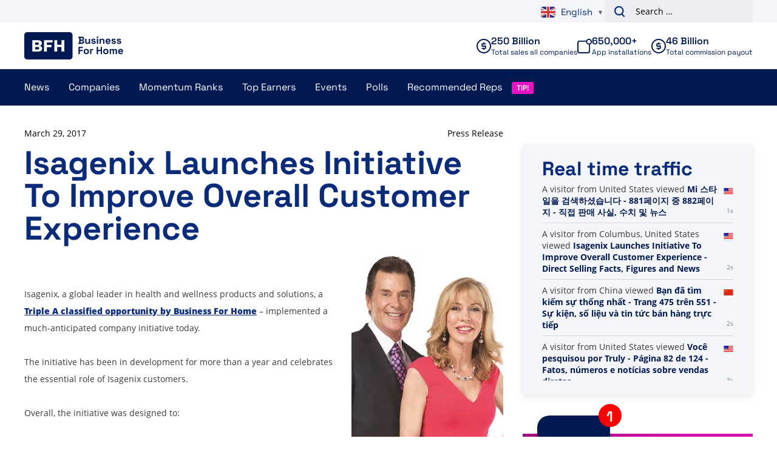

--- FILE ---
content_type: text/plain; charset=UTF-8
request_url: https://www.businessforhome.org/traffic-list/?EIO=4&transport=polling&t=PlXwZ-w
body_size: -193
content:
0{"sid":"kEgtDJfV1gA_6VPjvCm0","upgrades":["websocket"],"pingInterval":25000,"pingTimeout":5000}

--- FILE ---
content_type: text/plain; charset=UTF-8
request_url: https://www.businessforhome.org/traffic-list/?EIO=4&transport=polling&t=PlXwa7A&sid=kEgtDJfV1gA_6VPjvCm0
body_size: -67
content:
42["new_visit",{"location":{"city":"Columbus","country":"United States","iso":"US"},"page":{"title":"Isagenix Launches Initiative To Improve Overall Customer Experience - Direct Selling Facts, Figures and News","url":"https://www.businessforhome.org/2017/03/isagenix-launches-initiative-to-improve-overall-customer-experience/","id":"46445"},"time":1769021784}]

--- FILE ---
content_type: text/plain; charset=UTF-8
request_url: https://www.businessforhome.org/traffic-list/?EIO=4&transport=polling&t=PlXwa1D&sid=kEgtDJfV1gA_6VPjvCm0
body_size: 947
content:
40{"sid":"LYPoz9ZxR70POI0OvCm1"}42["data_init",{"servertime":1769021784,"visitors":[{"location":{"country":"China","iso":"CN"},"page":{"title":"Bạn đã tìm kiếm sự thống nhất - Trang 475 trên 551 - Sự kiện, số liệu và tin tức bán hàng trực tiếp","url":"https://vi.businessforhome.org/?paged=475&s=unity&post_type=post","id":"31824"},"time":1769021784},{"location":{"country":"United States","iso":"US"},"page":{"title":"Você pesquisou por Truly - Página 82 de 124 - Fatos, números e notícias sobre vendas diretas","url":"https://pt.businessforhome.org/?paged=82&s=Truly","id":"53835"},"time":1769021783},{"location":{"country":"China","iso":"CN"},"page":{"title":"您搜索的是市场高峰 - 第 34 页，共 126 页 - 直销事实、数据和新闻","url":"https://zh-cn.businessforhome.org/?paged=34&s=market+peak","id":"197657"},"time":1769021783},{"location":{"city":"Johannesburg","country":"South Africa","iso":"ZA"},"page":{"title":"Recommended Distributors - Direct Selling Facts, Figures and News","url":"https://www.businessforhome.org/recommended-distributors/#register","id":"45389"},"time":1769021783},{"location":{"country":"United States","iso":"US"},"page":{"title":"Sie haben nach „Live life“ gesucht - Seite 124 von 362 - Fakten, Zahlen und Neuigkeiten zum Direktverkauf","url":"https://de.businessforhome.org/?paged=124&s=Live+life&post_type=post","id":"182092"},"time":1769021782},{"location":{"country":"United States","iso":"US"},"page":{"title":"Jeunesse si aggiudica 21 premi agli AVA Digital Awards 2020 - Fatti, cifre e notizie sulla vendita diretta","url":"https://it.businessforhome.org/2020/04/jeunesse-garners-21-awards-in-2020-ava-digital-awards/?fb_comment_id=1947379908720237_1951045965020298","id":"143029"},"time":1769021781},{"location":{"country":"China","iso":"CN"},"page":{"title":"Bạn đã tìm kiếm out+of+business - Trang 259 trong số 805 - Sự kiện, số liệu và tin tức về bán hàng trực tiếp","url":"https://vi.businessforhome.org/?paged=259&post_type=post&s=out%2Bof%2Bbusiness","id":"160006"},"time":1769021780},{"location":{"country":"China","iso":"CN"},"page":{"title":"لقد بحثت عن be - الصفحة 661 من 997 - حقائق وأرقام وأخبار البيع المباشر","url":"https://ar.businessforhome.org/?paged=661&post_type=post&s=be","id":"44032"},"time":1769021779},{"location":{"country":"United States","iso":"US"},"page":{"title":"제휴사를 검색하셨습니다 - 81페이지 중 81페이지 - 직접 판매 사실, 수치 및 뉴스","url":"https://ko.businessforhome.org/?paged=81&s=affiliate&post_type=post","id":"745"},"time":1769021777},{"location":{"country":"China","iso":"CN"},"page":{"title":"Você pesquisou por Topo - Página 732 de 1114 - Fatos, números e notícias sobre vendas diretas","url":"https://pt.businessforhome.org/?paged=732&s=Top&post_type=post","id":"4479"},"time":1769021777}]}]